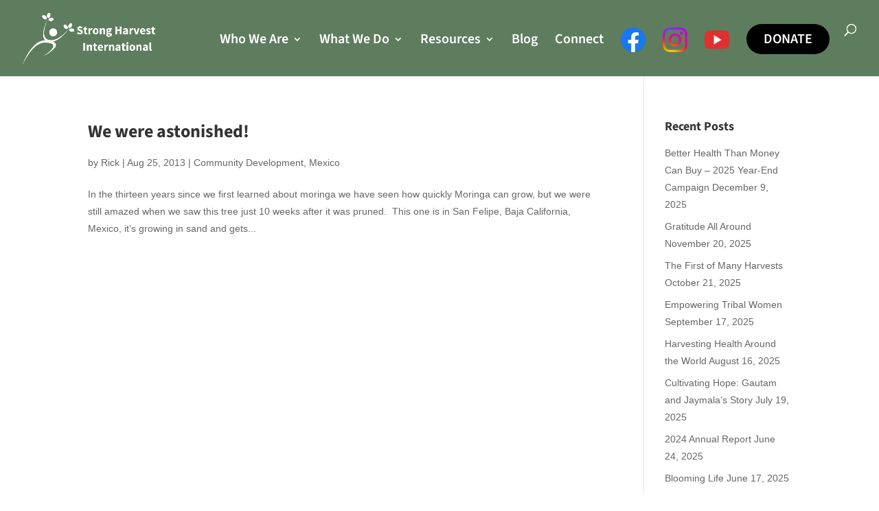

--- FILE ---
content_type: text/css
request_url: https://www.strongharvest.org/wp-content/uploads/wtfdivi/wp_head.css?ver=1486165979
body_size: -14
content:
@media only screen and (min-width:981px){.et_pb_slider:not(.et_pb_gallery),.et_pb_slider:not(.et_pb_gallery) .et_pb_container{height:700px !important}.et_pb_slider:not(.et_pb_gallery),.et_pb_slider:not(.et_pb_gallery) .et_pb_slide{max-height:700px}.et_pb_slider:not(.et_pb_gallery) .et_pb_slide_description{padding-top:15px !important;padding-bottom:15px !important;height:auto !important}}